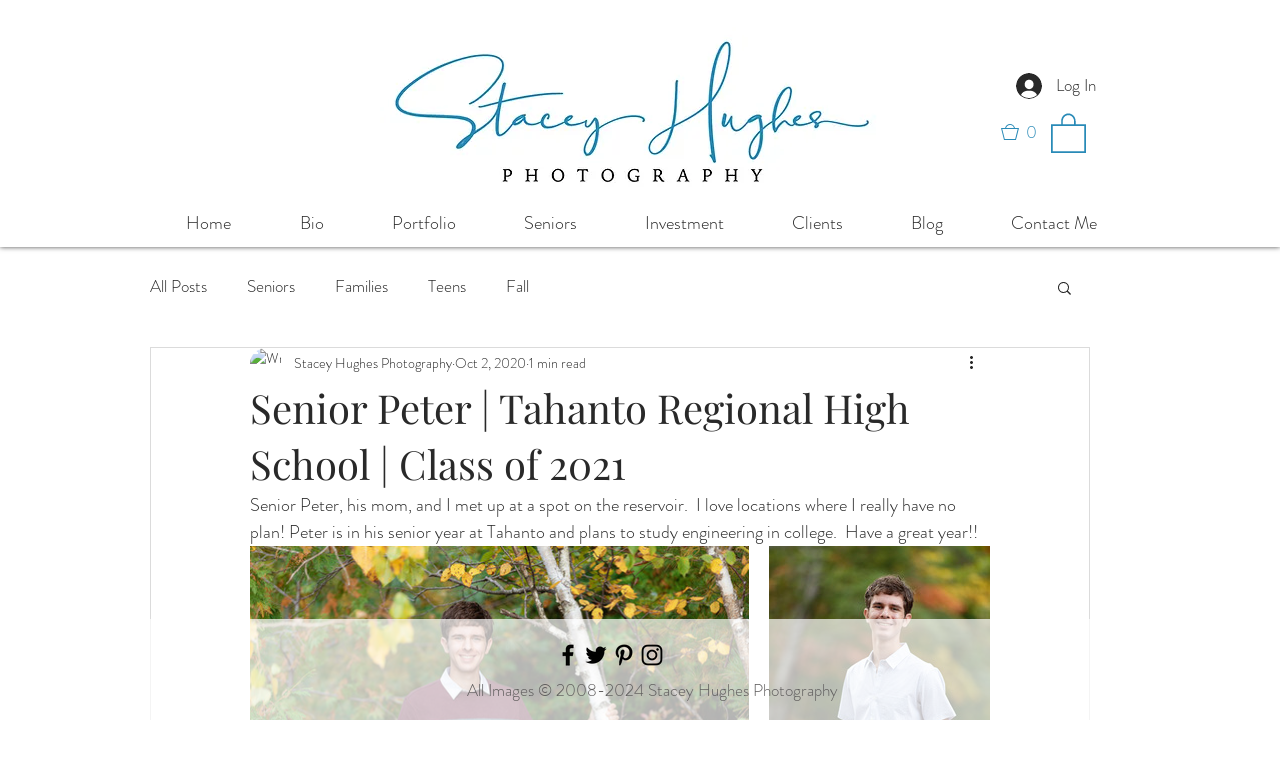

--- FILE ---
content_type: text/css; charset=utf-8
request_url: https://www.staceyhughes.com/_serverless/pro-gallery-css-v4-server/layoutCss?ver=2&id=36vrv-not-scoped&items=3345_1200_800%7C3345_1200_1800%7C3505_1200_1800%7C3586_1200_800%7C3649_1200_800%7C3390_1200_1800%7C3636_1200_1800%7C3505_1200_800%7C3362_1200_800%7C3457_1200_1800&container=572.671875_740_1487.484375_720&options=gallerySizeType:px%7CenableInfiniteScroll:true%7CtitlePlacement:SHOW_ON_HOVER%7CimageMargin:20%7CisVertical:false%7CgridStyle:0%7CgalleryLayout:1%7CnumberOfImagesPerRow:0%7CgallerySizePx:300%7CcubeRatio:1%7CcubeType:fill%7CgalleryThumbnailsAlignment:none%7CthumbnailSpacings:0
body_size: -152
content:
#pro-gallery-36vrv-not-scoped [data-hook="item-container"][data-idx="0"].gallery-item-container{opacity: 1 !important;display: block !important;transition: opacity .2s ease !important;top: 0px !important;left: 0px !important;right: auto !important;height: 332px !important;width: 499px !important;} #pro-gallery-36vrv-not-scoped [data-hook="item-container"][data-idx="0"] .gallery-item-common-info-outer{height: 100% !important;} #pro-gallery-36vrv-not-scoped [data-hook="item-container"][data-idx="0"] .gallery-item-common-info{height: 100% !important;width: 100% !important;} #pro-gallery-36vrv-not-scoped [data-hook="item-container"][data-idx="0"] .gallery-item-wrapper{width: 499px !important;height: 332px !important;margin: 0 !important;} #pro-gallery-36vrv-not-scoped [data-hook="item-container"][data-idx="0"] .gallery-item-content{width: 499px !important;height: 332px !important;margin: 0px 0px !important;opacity: 1 !important;} #pro-gallery-36vrv-not-scoped [data-hook="item-container"][data-idx="0"] .gallery-item-hover{width: 499px !important;height: 332px !important;opacity: 1 !important;} #pro-gallery-36vrv-not-scoped [data-hook="item-container"][data-idx="0"] .item-hover-flex-container{width: 499px !important;height: 332px !important;margin: 0px 0px !important;opacity: 1 !important;} #pro-gallery-36vrv-not-scoped [data-hook="item-container"][data-idx="0"] .gallery-item-wrapper img{width: 100% !important;height: 100% !important;opacity: 1 !important;} #pro-gallery-36vrv-not-scoped [data-hook="item-container"][data-idx="1"].gallery-item-container{opacity: 1 !important;display: block !important;transition: opacity .2s ease !important;top: 0px !important;left: 519px !important;right: auto !important;height: 332px !important;width: 221px !important;} #pro-gallery-36vrv-not-scoped [data-hook="item-container"][data-idx="1"] .gallery-item-common-info-outer{height: 100% !important;} #pro-gallery-36vrv-not-scoped [data-hook="item-container"][data-idx="1"] .gallery-item-common-info{height: 100% !important;width: 100% !important;} #pro-gallery-36vrv-not-scoped [data-hook="item-container"][data-idx="1"] .gallery-item-wrapper{width: 221px !important;height: 332px !important;margin: 0 !important;} #pro-gallery-36vrv-not-scoped [data-hook="item-container"][data-idx="1"] .gallery-item-content{width: 221px !important;height: 332px !important;margin: 0px 0px !important;opacity: 1 !important;} #pro-gallery-36vrv-not-scoped [data-hook="item-container"][data-idx="1"] .gallery-item-hover{width: 221px !important;height: 332px !important;opacity: 1 !important;} #pro-gallery-36vrv-not-scoped [data-hook="item-container"][data-idx="1"] .item-hover-flex-container{width: 221px !important;height: 332px !important;margin: 0px 0px !important;opacity: 1 !important;} #pro-gallery-36vrv-not-scoped [data-hook="item-container"][data-idx="1"] .gallery-item-wrapper img{width: 100% !important;height: 100% !important;opacity: 1 !important;} #pro-gallery-36vrv-not-scoped [data-hook="item-container"][data-idx="2"].gallery-item-container{opacity: 1 !important;display: block !important;transition: opacity .2s ease !important;top: 352px !important;left: 0px !important;right: auto !important;height: 332px !important;width: 222px !important;} #pro-gallery-36vrv-not-scoped [data-hook="item-container"][data-idx="2"] .gallery-item-common-info-outer{height: 100% !important;} #pro-gallery-36vrv-not-scoped [data-hook="item-container"][data-idx="2"] .gallery-item-common-info{height: 100% !important;width: 100% !important;} #pro-gallery-36vrv-not-scoped [data-hook="item-container"][data-idx="2"] .gallery-item-wrapper{width: 222px !important;height: 332px !important;margin: 0 !important;} #pro-gallery-36vrv-not-scoped [data-hook="item-container"][data-idx="2"] .gallery-item-content{width: 222px !important;height: 332px !important;margin: 0px 0px !important;opacity: 1 !important;} #pro-gallery-36vrv-not-scoped [data-hook="item-container"][data-idx="2"] .gallery-item-hover{width: 222px !important;height: 332px !important;opacity: 1 !important;} #pro-gallery-36vrv-not-scoped [data-hook="item-container"][data-idx="2"] .item-hover-flex-container{width: 222px !important;height: 332px !important;margin: 0px 0px !important;opacity: 1 !important;} #pro-gallery-36vrv-not-scoped [data-hook="item-container"][data-idx="2"] .gallery-item-wrapper img{width: 100% !important;height: 100% !important;opacity: 1 !important;} #pro-gallery-36vrv-not-scoped [data-hook="item-container"][data-idx="3"]{display: none !important;} #pro-gallery-36vrv-not-scoped [data-hook="item-container"][data-idx="4"]{display: none !important;} #pro-gallery-36vrv-not-scoped [data-hook="item-container"][data-idx="5"]{display: none !important;} #pro-gallery-36vrv-not-scoped [data-hook="item-container"][data-idx="6"]{display: none !important;} #pro-gallery-36vrv-not-scoped [data-hook="item-container"][data-idx="7"]{display: none !important;} #pro-gallery-36vrv-not-scoped [data-hook="item-container"][data-idx="8"]{display: none !important;} #pro-gallery-36vrv-not-scoped [data-hook="item-container"][data-idx="9"]{display: none !important;} #pro-gallery-36vrv-not-scoped .pro-gallery-prerender{height:1742.31884057971px !important;}#pro-gallery-36vrv-not-scoped {height:1742.31884057971px !important; width:740px !important;}#pro-gallery-36vrv-not-scoped .pro-gallery-margin-container {height:1742.31884057971px !important;}#pro-gallery-36vrv-not-scoped .pro-gallery {height:1742.31884057971px !important; width:740px !important;}#pro-gallery-36vrv-not-scoped .pro-gallery-parent-container {height:1742.31884057971px !important; width:760px !important;}